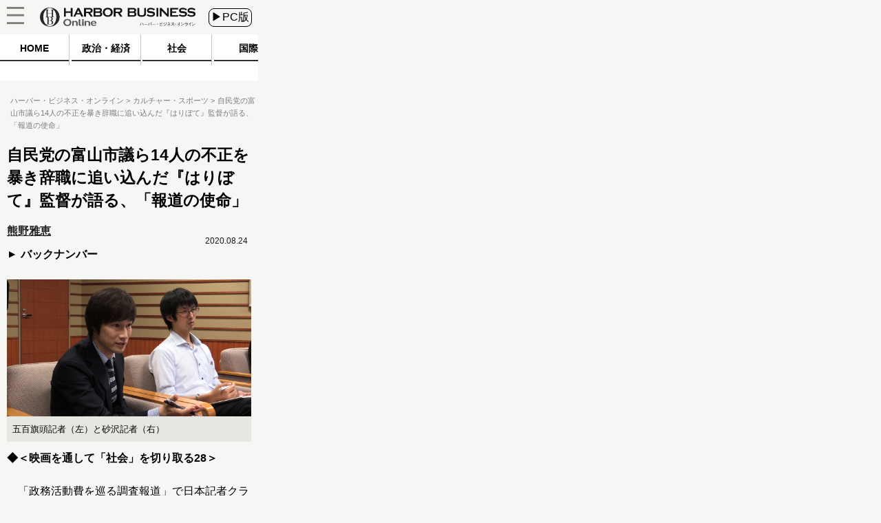

--- FILE ---
content_type: text/javascript;charset=utf-8
request_url: https://p1cluster.cxense.com/p1.js
body_size: 99
content:
cX.library.onP1('n8w38choieka1iznd3kmmlg8t');


--- FILE ---
content_type: text/javascript;charset=utf-8
request_url: https://id.cxense.com/public/user/id?json=%7B%22identities%22%3A%5B%7B%22type%22%3A%22ckp%22%2C%22id%22%3A%22mkqdy02933z2p5me%22%7D%2C%7B%22type%22%3A%22lst%22%2C%22id%22%3A%22n8w38choieka1iznd3kmmlg8t%22%7D%2C%7B%22type%22%3A%22cst%22%2C%22id%22%3A%22n8w38choieka1iznd3kmmlg8t%22%7D%5D%7D&callback=cXJsonpCB2
body_size: 188
content:
/**/
cXJsonpCB2({"httpStatus":200,"response":{"userId":"cx:13dwsczp6x2bchjch0047gizj:1iypqa9z389gs","newUser":true}})